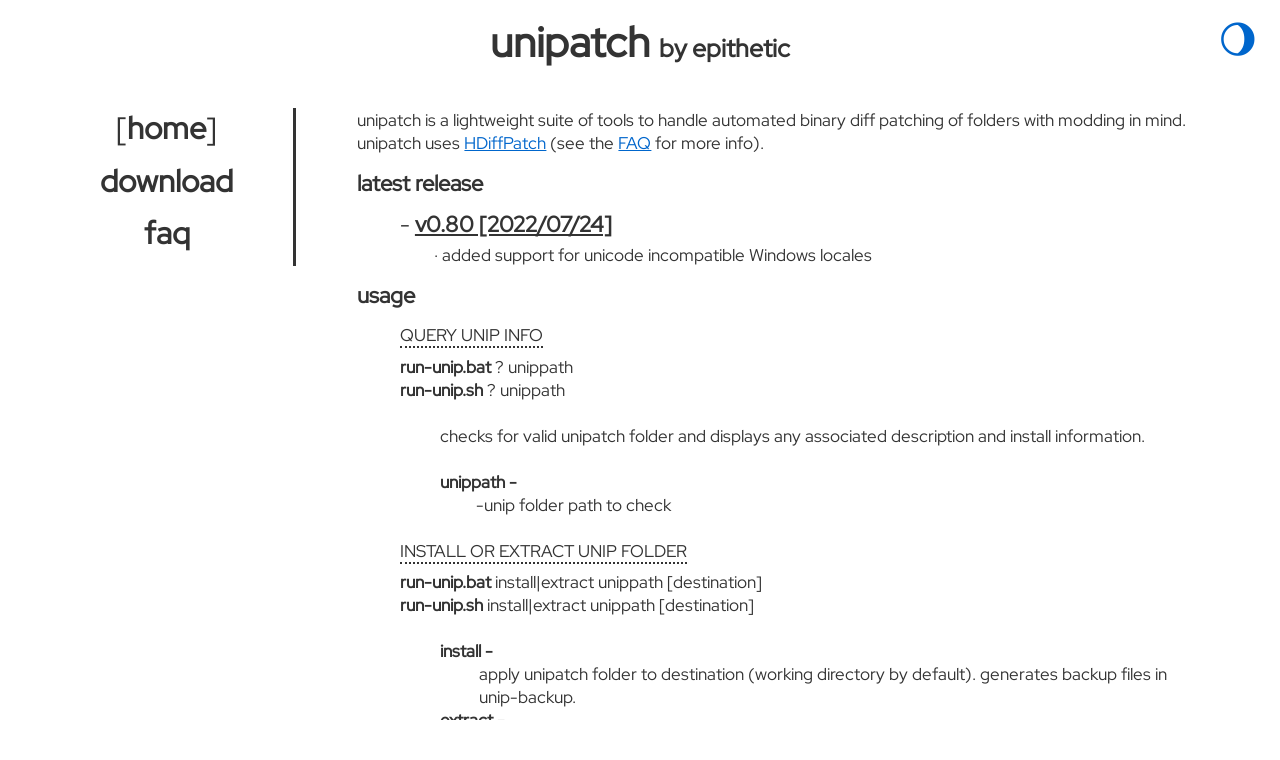

--- FILE ---
content_type: text/html; charset=UTF-8
request_url: https://sketchy.work/unipatch/
body_size: 374
content:
<!DOCTYPE html>
<html>
<head>
<link rel="stylesheet" href="css/unip.css">
<script src='js/jquery-3.6.0.min.js'></script>
<script src="js/unip.js"></script>
<title>unipatch - universal binary patcher</title>
<link rel="icon" type="image/svg+xml" sizes="any" href="media/uni.svg">
<meta name="description" content="unipatch is a lightweight suite of tools to handle automated binary diff patching of folders with modding in mind. unipatch uses HDiffPatch.">
 <meta charset="utf-8"/>
 <meta name="viewport" content="width=device-width, initial-scale=1">
</head>
<body>
<a href="javascript:toggleDark();" id="ldtoggle" title="toggle dark mode">🌖︎</a>
<h1 class="title">unipatch <span class="byline">by epithetic</span></h1>
<div class="box lefttab">
</div>
<div class="box maindiv">
This page requires javascript and a modern browser.
</div>
</body>
</html>

--- FILE ---
content_type: text/css
request_url: https://sketchy.work/unipatch/css/unip.css
body_size: 1225
content:

@font-face {
	font-family: 'Red Hat Display';
	src: local("Red Hat Display"), url('../media/RedHatDisplay-VariableFont_wght.ttf') format('truetype');
	font-display: swap;
}

@font-face {
	font-family: 'Red Hat Display';
	src: local("Red Hat Display Italic"), url('../media/RedHatDisplay-Italic-VariableFont_wght.ttf') format('truetype');
	font-style: italic;
	font-display: swap;
}

html {
	min-height:100vh;
}

body {
	background: #fff;
	color: #333333;
	font-family: 'Red Hat Display', "Helvetica Neue", Helvetica Neue, Helvetica, Verdana, Arial, sans-serif;
}

body.dark {
	background: #333;
	color:#eee;
}

#ldtoggle {
	text-decoration:none;
	font-size:3vw;
	position:absolute;
	right:1.7vw;
}

.title {
	text-align:center;
	margin: 0;
	margin-top:2vh;
	margin-bottom:2vh;
	color:#333;
	font-size:3.3vw;
	}

.dark .title {
	color:#eee;
}

.byline {
	font-size:60%;
	font-weight:600;
}

.expand:not(.shown) * {
	display: none;
}

.expand:not(.shown) {
	margin-bottom: 1vw;
}

.expand .label {
	display: inline;
	cursor:pointer;
	font-weight:bold;
}

.expand::before {
	content: '+ ';
}

.expand.shown::before {
	content: '- ';
}

.label, .a {
	text-decoration: underline;
}

.box {
	font-size:1.7vw;
	background-color: transparent;
	border: none;
	box-sizing: border-box;
	color:#333;
	padding:1.8vw;
	position:relative;
}

.dark .box {
	color:#eee;
}

.boxactive::before {
	font-weight:300;
	content: '[';
}

.boxactive::after {
	font-weight:300;
	content: ']';
}

	
.lefttab {
	width: 20vw;
	font-size:2.4vw;
	position:fixed;
	text-align:center;
	font-weight:bold;
	border-right: 0.2vw solid #333;
	padding:0;
	margin:1.8vw;
	margin-left:2.5vw;
}

.dark .lefttab {
	border-right: 0.2vw solid #eee;
}

.maindiv {
	width: 70vw;
	margin-left:25.5vw;
}

p {
	margin:0;
	padding:0;
	margin-bottom:1vw;
}

.anno {
	font-size:60%;
	margin-left:1.5vw;
	margin-top:0.2vw;
}

img {
	max-width:100%;
	max-height: 90vh;
	display:block;
}

.trip {
	max-width:30%;
	display:inline-block;
	image-rendering: auto;
	margin:0.8%;
	box-sizing: border-box;
	position:relative
}

.trip img {
	box-sizing: border-box;
	box-shadow: 0.25vw 0.25vw #aaa;
	position:relative;
	display:block;
	margin:0;
	padding:0;
	cursor:pointer;
}

.trip:hover img {
	box-shadow: 0.25vw 0.25vw #999;
}

.trip:hover::before, .trip:hover::after {
	z-index:1;
}

.faqlink {
	cursor:pointer;
	text-decoration: underline;
}

a, .faqlink {
	color: #0066cc;
}

.dark a, .dark .faqlink {
	color: #cfefff;
}

.lefttab a {
	color: #333;
	text-decoration:none;
}

.dark .lefttab a {
	color:#eee;
}

.lefttab a:hover, .label:hover, a:hover, .faqlink:hover {
	color:#0066cc;
}

.dark .lefttab a:hover, .dark .label:hover, .dark a:hover, .dark .faqlink:hover {
	color:#cfefff;
}

a:active, .faqlink:active {
	color: #ee0000;
}

.maindiv span {
	display: inline-block;
}

.f60 {
	font-size:60%;
}

.f80 {
	font-size:80%;
}

.pad5{
	padding-left:5%;
}

.pad10 {
	padding-left:10%;
}

ol, ul {
	padding: 0;
	margin: 0;
}

hr {
    padding: 0;
	margin: 0;
    border: none;
	height:0.4vw;
}

.pad20 {
	padding-left:20%;
}

.warning {
	color: #e71842
}

.dark .warning {
	color: #e74852
}

.center {
	text-align: center;
	width:100%;
	display: inline-block;
}

.em {
	font-style: italic;
}

.semi {
	font-weight:600;
}

.strong {
	font-weight: 700;
}

.dashed {
	border-bottom: 0.17vw dotted #333;
	margin-bottom: 0.5vw;
}

.dark .dashed {
	border-bottom: 0.17vw dotted #eee;
}

.justify {
	text-align: justify;
	text-justify: inter-word;
}

.in20 {
	padding-left: 2.7vw;
	padding-right: 2vw;
}

.label + .pad5 {
	margin-top:0.7vw;
	margin-bottom:0.7vw;
}

@media only screen and (min-width:1600px) and (orientation: landscape) {
	.box {
		font-size:1.5vw;
	}
	.lefttab {
		font-size:2vw;
	}
}

@media only screen and (max-width:700px) and (orientation: portrait) {
	
	.title {
		text-align:center;
		margin: 0;
		margin-top:2vh;
		margin-bottom:1vh;
		color:#333;
		font-size:5.3vw;
	}
	
	#ldtoggle {
		font-size:4.6vw;
		right:3vw;
	}
	
	.lefttab {
		width:100%;
		display:block;
		position: relative;
		margin: 0.5vw;
		margin-bottom: 3vw;
		border:none;
	}
	
	.dark .lefttab {
		border: none;
	}
	
	.lefttab p {
		display: inline-block;
		margin: 0.5vw;
	}
	
	.lefttab p + p::before{
		content: '· ';
		font-size: 4vw;
	}
	
	.maindiv {
		width: 100%;
		margin:0.5vw;
	}
	
	.box {
		font-size: 4.5vw;
	}
	
	.lefttab .nav {
		font-size: 4vw;
	}
	
	.lefttab .nav.boxactive {
		font-size: 5vw;
	}
	
	.sueico::before {
		top: 40%;
		right: 2%;
		width: 8vw;
		height: 8vw;
	}
	
}

--- FILE ---
content_type: text/javascript
request_url: https://sketchy.work/unipatch/js/unip.js
body_size: 4152
content:
var anchor = $(location).attr('hash');
var target = "";
var faqtarget = "";
if (anchor == 'undefined' || anchor == "") {anchor = "#home"};
const dark = localStorage.getItem('dark');


var menu = {
	
	"#home":"home",
	"#download":"download",
	"#faq":"faq"

	
}

var pages = {
	
	"#home":
	`
	
	<p><span class="f80">unipatch is a lightweight suite of tools to handle automated binary diff patching of folders with modding in mind. unipatch uses <a href="https://github.com/sisong/HDiffPatch">HDiffPatch</a> (see the <span class="faqlink" data-target="faq01 faq05 faq08">FAQ</span> for more info).</span></p>
	
	<p><span class="strong">latest release</span></p>
	
	<div class="pad5">
		<div class="expand shown"><span class="label">v0.80 [2022/07/24]</span>
			<p><span class="f80 in20 justify">· added support for unicode incompatible Windows locales</span></p>
		</div>
	</div>
	
	
	<p><span class="strong">usage</span></p>
	<span class="pad5">
	<span class="f80"><span class="dashed">QUERY UNIP INFO</span>	<br>
	<span class="semi">run-unip.bat</span> ? unippath	<br>
	<span class="semi">run-unip.sh</span> ? unippath	<br><br>
	
		<span class="pad5">checks for valid unipatch folder and displays any associated description and install information.	<br>	<br>
		
		<span class="semi">unippath -</span>	<br>
		<span class="pad5">	-unip folder path to check	</span></span><br>	<br>


	<span class="dashed">INSTALL OR EXTRACT UNIP FOLDER</span>	<br>
	<span class="semi">run-unip.bat</span> install|extract unippath [destination]	<br>
	<span class="semi">run-unip.sh</span> install|extract unippath [destination]	<br>	<br>
	
		<span class="pad5"><span class="semi">install -	</span><br>
		<span class="pad5">	apply unipatch folder to destination (working directory by default). generates backup files in unip-backup.	</span><br>
		<span class="semi">extract -</span>	<br>
			<span class="pad5">generate non-differential files for further modification or to backup for safekeeping (path-unip > path). recommended if the source files are subject to change.	</span><br>
		<span class="semi">unippath -</span>	<br>
			<span class="pad5">-unip folder path to apply	</span><br>
		<span class="semi">[destination] -</span>	<br>
			<span class="pad5">optional: target root directory. (working directory by default)	</span></span><br>	<br>


	<span class="dashed">UNINSTALL/REVERT ALL PATCHES</span>	<br>
	<span class="semi">revert-unip.bat</span> [destination]	<br>
	<span class="semi">revert-unip.sh</span> [destination]	<br><br>
	
		<span class="pad5">reverts all patches that have been applied via generated backups.	<br>	<br>
		
		<span class="semi">[destination] -</span>	<br>
			<span class="pad5">optional: target root directory. (working directory by default)	</span></span><br>	<br>
	
	
	<span class="dashed">BUILD UNIP INSTALLER</span>	<br>
	<span class="semi">build-unip.bat</span> sourcedir destdir	<br>
	<span class="semi">build-unip.sh</span> sourcedir destdir	<br><br>
	
		<span class="pad5"><span class="semi">sourcedir -</span>	<br>
			<span class="pad5">path to the original unmodified files to reference (suggest root dir of program)	</span><br>	<br>
		
		<span class="semi">destdir -</span>	<br>
			<span class="pad5">path to the modified files to make an installer for (suggest analogous to root dir)	</span></span><br>	<br>
	
	
	<span class="em">upon building the unip folder, you can give your installer a...</span>	<br>	<br>
		
		<span class="pad5"><span class="semi">unip ID -</span>	<br>
			<span class="pad5">unique identifier for this installer (used to determine pathname, as well)	</span><br>	<br>
		
		<span class="semi">unip prerequisites -</span>	<br>
			<span class="pad5">suggested prior patches by IDs in install order. installer will alert if they're not installed or installed out of order.	</span><br>	<br>
		
		<span class="semi">unip title -</span>	<br>
			<span class="pad5">descriptive name/title for the installer, will be shown when run.	</span><br>	<br>
		
		<span class="semi">unip description -</span>	<br>
			<span class="pad5">description of the patch contents, will be shown when run.	</span></span><br>	<br>
	
	the finished installer ([unip ID]-unip\) can be distributed alongside unipatch. 
	</span></span>
	<br><br>
	
	<p><span class="warning justify f60">NOTE: The HDiffPatch binaries included with unipatch support x86 and x64 architectures. If you want your installer to support other architectures, you can add them by downloading the appropriate binary for your platform from the <a href="https://github.com/sisong/HDiffPatch">github</a>. See the <span class="faqlink" data-target="faq07">FAQ</span> for more info.</span></p>
	
	`,
	
	"#faq":
	`
	<div class="expand"><span id="faq01" class="label">What is the purpose of unipatch?</span>
		<div class="pad5 f80">
		As the blurb explains, it's a lightweight command-line utility to handle basic differential patching via <a href="https://github.com/sisong/HDiffPatch">HDiffPatch</a> in an automated manner. This is useful in many situations where third party modifications are concerned. Not only does it minimise the size of your installer, but it also allows you to modify e.g. proprietary binaries in situ without having to supply them yourself (which may not be possible).
		</div>
	</div><hr>
	
	<div class="expand"><span id="faq02" class="label">Can I bundle unipatch with my installers?</span>
		<div class="pad5 f80">
		Yes, that is the intention. Alleviating the nightmare that is differential patching on the user end is largely why this tool exists. They should just have to download, extract and run the unipatch installer. You could even include a secondary batch file or GUI tailored to your project to facilitate running the unipatch script. 
		</div>
	</div><hr>
	
	<div class="expand"><span id="faq03" class="label">How do I use file remaps?</span>
		<div class="pad5 f80">
		Sometimes you may want to create several patched files from a singular source file, or create a novel file that contains part of a source file. A unipatch installer can support this via file remapping. When building your installer, if there is no matching source file you will be prompted to enter an alternate file to compare against. Select the appropriate resource and unipatch will save this information in a <span class="em">.remap</span> file, and automatically generate the copy on install. Patch files that are remaps are marked with an initial '@'. </span>
		</div>
	</div><hr>
	
	<div class="expand"><span id="faq04" class="label">How does unipatch check for file integrity?</span>
		<div class="pad5 f80">
		Maintaining file integrity is an inherent difficulty for differential patches, as there's no guarantee users will have the exact same version of the base files. While unipatch does perform a basic sanity check before patching, it is not a 100% strict hash based approach. This is largely because minor discrepancies in files are often inconsequential, and precluding installs based on them is not desirable. In case of corruption, unipatch does (attempt to) create backups of all files it touches, with an easy rollback option. As an alternative, you are always welcome to modify your install script with strict hashing.<br><br>
		<span class="warning">However, if you can't make sure there is no possibility for resulting file corruption or other damages to users, please make sure to clearly indicate this and instruct users to perform independent backups before using unipatch.</span>
		</div>
	</div><hr>
	
	<div class="expand"><span id="faq05" class="label">What is the advantage of unipatch over other tools?</span>
		<div class="pad5 f80">
		The are two principal advantages over more involved solutions:
		<div class="pad5"><ul>
		<li><span class="semi">Size:</span> It's incredibly lightweight. HDiffPatch weighs in under 2 MB, and the collection of unipatch scripts is approximately 25 KB of standard command line batch script, without any third party tools or libraries.</li>
		<li><span class="semi">Trust:</span> Both unipatch and its <a href="https://github.com/sisong/HDiffPatch">backend</a> are entirely open source. As plain text files, command line scripts in particular are easily verified by end users for unwanted behaviour. Users don't need to blindly trust running an installer.</li>
		</ul></div>
		</div>
	</div><hr>
	
	<div class="expand"><span id="faq06" class="label">What does the extract option do?</span>
		<div class="pad5 f80">
		Simply put, extracting patches the base files but instead of overwriting them, it places the patched files in a separate directory (unip identifier without the -unip suffix). This is useful if users want to have an archival backup of non-differential files. If the source files change (be it through an official update or otherwise) the installer may no longer work, but users will still have archived copies of prepatched files. It's also useful if end users want convenient access to just the changes (instead of having to run the installer, manually scour their files for changes, copy those and uninstall again).<br><br>
		Keep in mind that extracting works in the same way as installing, so if a patch has dependencies trying to extract it without having them actually installed will fail.
		</div>
	</div><hr>
	
	<div class="expand"><span id="faq07" class="label">Which platforms are supported?</span>
		<div class="pad5 f80">
		Out of the box, unipatch includes binaries to support x86 and x64 architectures, with installers being cross compatible between Linux and Windows environments. If you want your installer to support other architectures, you can add them by downloading the appropriate binary from the <a href="https://github.com/sisong/HDiffPatch">HDiffPatch github</a> and either replacing the supplied files or adding it to the run & build scripts (the variable <span class="semi">os</span> is set to the detected architecture and specifies the <span class="semi">bin/</span> subfolder).
		</div>
	</div><hr>
	
	<div class="expand"><span id="faq08" class="label">Can I support this project/site in some way?</span>
		<div class="pad5 f80">
		If you've found unipatch useful and would like to contribute towards hosting fees or buy me a coffee or something, feel free to do so <a href="https://sketchy.work/donate">here</a>.  
		</div>
	</div><hr>
	
	`,
	
	"#download":
	`
	click <a href="https://icedrive.net/s/Fv37BWRT5jDRg3VPYxTYW8ACkZuS" target="_blank">here</a> for the latest downloads.
	<br><br>
	<p><span class="strong">changelog</span></p>
	
	<div class="pad5">
		<div class="expand shown"><span class="label">v0.80 [2022/07/24]</span>
			<p><span class="f80 in20 justify">· added support for unicode incompatible Windows locales</span></p>
		</div>
		<div class="expand"><span class="label">v0.80 [2022/06/25]</span>
			<p><span class="f80 in20 justify">· added support for Linux and 32-bit environments</span></p>
		</div>
		<div class="expand"><span class="label">v0.80 [2022/05/19]</span>
			<p><span class="f80 in20 justify">· initial release</span></p>
		</div>
	</div>
	
	`,
	
	"#404":
	`This page does not exist. :(`
	
}

function populateMain() {
	$('a').removeClass("boxactive");
	$(".maindiv").html(pages[anchor]);
	if (!pages[anchor]) {
		anchor="#404";
		$(".maindiv").html(pages[anchor]);
	}
	$('a[href="' + anchor +'"]').addClass("boxactive");
}

function populateMenu() {
	$(".lefttab").html("");
	for (var key in menu) {
    $(".lefttab").append("<p><a href=\"" + key + "\" class=\"nav\">" + menu[key] + "</a></p>");
	}
}

function updateMain() {
	$('a').removeClass("boxactive");
	var anchor = $(location).attr('hash');
	$(".maindiv").html(pages[anchor]);
	if (!pages[anchor]) {
		anchor="#404";
		$(".maindiv").html(pages[anchor]);
	}
	$('a[href="' + anchor +'"]').addClass("boxactive");
	if (target == 'undefined' || target == "" || target == "#") {
		$("html, body").animate({ 
				scrollTop: 0 
		}, "fast");
	} else {
		$('body, html').animate({
			scrollTop: $(target).offset().top 
		}, "fast");
	}
	if (!(faqtarget == 'undefined' || faqtarget == "")) {
		var open = faqtarget.split(" ");
		open.forEach(item => $("#" + item).parent().addClass('shown'));
	}
	target = "";
	faqtarget = "";
}

function toggleDark() {
	$('body').toggleClass("dark");
	if ( $("body").hasClass("dark") ) {
		localStorage.setItem('dark', '1');
	} else {
		localStorage.setItem('dark', '0');
	}
}

$( document ).ready(function() {
	
	if (dark == 1) {
		$("body").addClass("dark");
	}
	
	populateMenu();
	populateMain(anchor);
	
	document.getElementsByTagName("BODY")[0].onhashchange = function() {updateMain()};
	
	$(".box").on("click", ".expand .label", function() {
		$(this).parent().toggleClass('shown');
	});
	
	$(".box").on("click", ".trip", function() {
		target = "#" + $(this).attr('id');
		location.hash = "screens";
	});
	
	$(".box").on("click", ".faqlink", function() {
		faqtarget = $(this).attr('data-target');
		console.log(faqtarget);
		location.hash = "faq";
	});
	
	/*
	$(".nav").click(function() {
	  anchor = $(this).attr('href');
	  populateMain(anchor);
	}); 
	*/

});